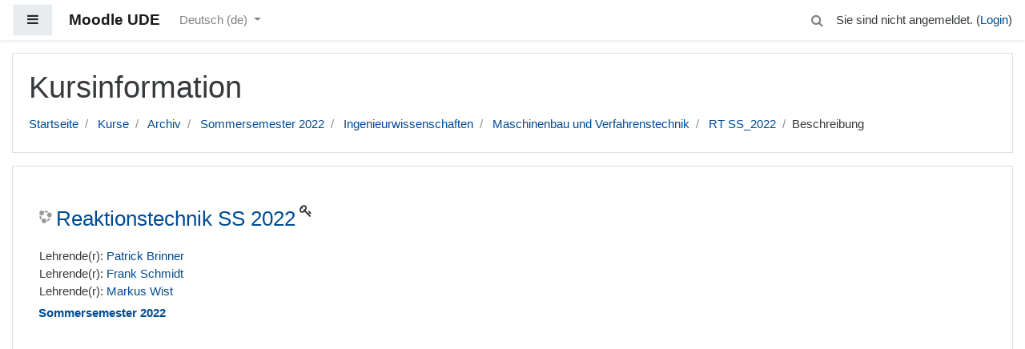

--- FILE ---
content_type: text/html; charset=utf-8
request_url: https://moodle.uni-due.de/course/info.php?id=34428
body_size: 9591
content:
<!DOCTYPE html>

<html  dir="ltr" lang="de" xml:lang="de">
<head>
    <title>Beschreibung von Reaktionstechnik SS 2022</title>
    <link rel="shortcut icon" href="https://moodle.uni-due.de/theme/image.php/boost/theme/1767603199/favicon" />
    <meta http-equiv="Content-Type" content="text/html; charset=utf-8" />
<meta name="keywords" content="moodle, Beschreibung von Reaktionstechnik SS 2022" />
<link rel="stylesheet" type="text/css" href="https://moodle.uni-due.de/theme/yui_combo.php?rollup/3.17.2/yui-moodlesimple-min.css" /><script id="firstthemesheet" type="text/css">/** Required in order to fix style inclusion problems in IE with YUI **/</script><link rel="stylesheet" type="text/css" href="https://moodle.uni-due.de/theme/styles.php/boost/1767603199_1/all" />
<script type="text/javascript">
//<![CDATA[
var M = {}; M.yui = {};
M.pageloadstarttime = new Date();
M.cfg = {"wwwroot":"https:\/\/moodle.uni-due.de","sesskey":"CjEtVNB0Ep","themerev":"1767603199","slasharguments":1,"theme":"boost","iconsystemmodule":"core\/icon_system_fontawesome","jsrev":"1767603199","admin":"admin","svgicons":true,"usertimezone":"Europa\/Berlin","contextid":2845285};var yui1ConfigFn = function(me) {if(/-skin|reset|fonts|grids|base/.test(me.name)){me.type='css';me.path=me.path.replace(/\.js/,'.css');me.path=me.path.replace(/\/yui2-skin/,'/assets/skins/sam/yui2-skin')}};
var yui2ConfigFn = function(me) {var parts=me.name.replace(/^moodle-/,'').split('-'),component=parts.shift(),module=parts[0],min='-min';if(/-(skin|core)$/.test(me.name)){parts.pop();me.type='css';min=''}
if(module){var filename=parts.join('-');me.path=component+'/'+module+'/'+filename+min+'.'+me.type}else{me.path=component+'/'+component+'.'+me.type}};
YUI_config = {"debug":false,"base":"https:\/\/moodle.uni-due.de\/lib\/yuilib\/3.17.2\/","comboBase":"https:\/\/moodle.uni-due.de\/theme\/yui_combo.php?","combine":true,"filter":null,"insertBefore":"firstthemesheet","groups":{"yui2":{"base":"https:\/\/moodle.uni-due.de\/lib\/yuilib\/2in3\/2.9.0\/build\/","comboBase":"https:\/\/moodle.uni-due.de\/theme\/yui_combo.php?","combine":true,"ext":false,"root":"2in3\/2.9.0\/build\/","patterns":{"yui2-":{"group":"yui2","configFn":yui1ConfigFn}}},"moodle":{"name":"moodle","base":"https:\/\/moodle.uni-due.de\/theme\/yui_combo.php?m\/1767603199\/","combine":true,"comboBase":"https:\/\/moodle.uni-due.de\/theme\/yui_combo.php?","ext":false,"root":"m\/1767603199\/","patterns":{"moodle-":{"group":"moodle","configFn":yui2ConfigFn}},"filter":null,"modules":{"moodle-core-lockscroll":{"requires":["plugin","base-build"]},"moodle-core-actionmenu":{"requires":["base","event","node-event-simulate"]},"moodle-core-dragdrop":{"requires":["base","node","io","dom","dd","event-key","event-focus","moodle-core-notification"]},"moodle-core-formchangechecker":{"requires":["base","event-focus","moodle-core-event"]},"moodle-core-blocks":{"requires":["base","node","io","dom","dd","dd-scroll","moodle-core-dragdrop","moodle-core-notification"]},"moodle-core-event":{"requires":["event-custom"]},"moodle-core-checknet":{"requires":["base-base","moodle-core-notification-alert","io-base"]},"moodle-core-notification":{"requires":["moodle-core-notification-dialogue","moodle-core-notification-alert","moodle-core-notification-confirm","moodle-core-notification-exception","moodle-core-notification-ajaxexception"]},"moodle-core-notification-dialogue":{"requires":["base","node","panel","escape","event-key","dd-plugin","moodle-core-widget-focusafterclose","moodle-core-lockscroll"]},"moodle-core-notification-alert":{"requires":["moodle-core-notification-dialogue"]},"moodle-core-notification-confirm":{"requires":["moodle-core-notification-dialogue"]},"moodle-core-notification-exception":{"requires":["moodle-core-notification-dialogue"]},"moodle-core-notification-ajaxexception":{"requires":["moodle-core-notification-dialogue"]},"moodle-core-tooltip":{"requires":["base","node","io-base","moodle-core-notification-dialogue","json-parse","widget-position","widget-position-align","event-outside","cache-base"]},"moodle-core-handlebars":{"condition":{"trigger":"handlebars","when":"after"}},"moodle-core-chooserdialogue":{"requires":["base","panel","moodle-core-notification"]},"moodle-core-popuphelp":{"requires":["moodle-core-tooltip"]},"moodle-core-maintenancemodetimer":{"requires":["base","node"]},"moodle-core-languninstallconfirm":{"requires":["base","node","moodle-core-notification-confirm","moodle-core-notification-alert"]},"moodle-core-dock":{"requires":["base","node","event-custom","event-mouseenter","event-resize","escape","moodle-core-dock-loader","moodle-core-event"]},"moodle-core-dock-loader":{"requires":["escape"]},"moodle-core_availability-form":{"requires":["base","node","event","event-delegate","panel","moodle-core-notification-dialogue","json"]},"moodle-backup-backupselectall":{"requires":["node","event","node-event-simulate","anim"]},"moodle-backup-confirmcancel":{"requires":["node","node-event-simulate","moodle-core-notification-confirm"]},"moodle-course-modchooser":{"requires":["moodle-core-chooserdialogue","moodle-course-coursebase"]},"moodle-course-dragdrop":{"requires":["base","node","io","dom","dd","dd-scroll","moodle-core-dragdrop","moodle-core-notification","moodle-course-coursebase","moodle-course-util"]},"moodle-course-util":{"requires":["node"],"use":["moodle-course-util-base"],"submodules":{"moodle-course-util-base":{},"moodle-course-util-section":{"requires":["node","moodle-course-util-base"]},"moodle-course-util-cm":{"requires":["node","moodle-course-util-base"]}}},"moodle-course-formatchooser":{"requires":["base","node","node-event-simulate"]},"moodle-course-management":{"requires":["base","node","io-base","moodle-core-notification-exception","json-parse","dd-constrain","dd-proxy","dd-drop","dd-delegate","node-event-delegate"]},"moodle-course-categoryexpander":{"requires":["node","event-key"]},"moodle-form-passwordunmask":{"requires":[]},"moodle-form-dateselector":{"requires":["base","node","overlay","calendar"]},"moodle-form-shortforms":{"requires":["node","base","selector-css3","moodle-core-event"]},"moodle-form-showadvanced":{"requires":["node","base","selector-css3"]},"moodle-question-preview":{"requires":["base","dom","event-delegate","event-key","core_question_engine"]},"moodle-question-qbankmanager":{"requires":["node","selector-css3"]},"moodle-question-searchform":{"requires":["base","node"]},"moodle-question-chooser":{"requires":["moodle-core-chooserdialogue"]},"moodle-availability_completion-form":{"requires":["base","node","event","moodle-core_availability-form"]},"moodle-availability_date-form":{"requires":["base","node","event","io","moodle-core_availability-form"]},"moodle-availability_grade-form":{"requires":["base","node","event","moodle-core_availability-form"]},"moodle-availability_group-form":{"requires":["base","node","event","moodle-core_availability-form"]},"moodle-availability_grouping-form":{"requires":["base","node","event","moodle-core_availability-form"]},"moodle-availability_profile-form":{"requires":["base","node","event","moodle-core_availability-form"]},"moodle-availability_stash-form":{"requires":["base","node","event","handlebars","moodle-core_availability-form"]},"moodle-availability_xp-form":{"requires":["base","node","event","handlebars","moodle-core_availability-form"]},"moodle-qtype_ddimageortext-form":{"requires":["moodle-qtype_ddimageortext-dd","form_filepicker"]},"moodle-qtype_ddimageortext-dd":{"requires":["node","dd","dd-drop","dd-constrain"]},"moodle-qtype_ddmarker-form":{"requires":["moodle-qtype_ddmarker-dd","form_filepicker","graphics","escape"]},"moodle-qtype_ddmarker-dd":{"requires":["node","event-resize","dd","dd-drop","dd-constrain","graphics"]},"moodle-qtype_ddwtos-dd":{"requires":["node","dd","dd-drop","dd-constrain"]},"moodle-mod_assign-history":{"requires":["node","transition"]},"moodle-mod_bigbluebuttonbn-recordings":{"requires":["base","node","datasource-get","datasource-jsonschema","datasource-polling","moodle-core-notification"]},"moodle-mod_bigbluebuttonbn-modform":{"requires":["base","node"]},"moodle-mod_bigbluebuttonbn-imports":{"requires":["base","node"]},"moodle-mod_bigbluebuttonbn-rooms":{"requires":["base","node","datasource-get","datasource-jsonschema","datasource-polling","moodle-core-notification"]},"moodle-mod_bigbluebuttonbn-broker":{"requires":["base","node","datasource-get","datasource-jsonschema","datasource-polling","moodle-core-notification"]},"moodle-mod_forum-subscriptiontoggle":{"requires":["base-base","io-base"]},"moodle-mod_quiz-dragdrop":{"requires":["base","node","io","dom","dd","dd-scroll","moodle-core-dragdrop","moodle-core-notification","moodle-mod_quiz-quizbase","moodle-mod_quiz-util-base","moodle-mod_quiz-util-page","moodle-mod_quiz-util-slot","moodle-course-util"]},"moodle-mod_quiz-util":{"requires":["node","moodle-core-actionmenu"],"use":["moodle-mod_quiz-util-base"],"submodules":{"moodle-mod_quiz-util-base":{},"moodle-mod_quiz-util-slot":{"requires":["node","moodle-mod_quiz-util-base"]},"moodle-mod_quiz-util-page":{"requires":["node","moodle-mod_quiz-util-base"]}}},"moodle-mod_quiz-modform":{"requires":["base","node","event"]},"moodle-mod_quiz-quizbase":{"requires":["base","node"]},"moodle-mod_quiz-questionchooser":{"requires":["moodle-core-chooserdialogue","moodle-mod_quiz-util","querystring-parse"]},"moodle-mod_quiz-autosave":{"requires":["base","node","event","event-valuechange","node-event-delegate","io-form"]},"moodle-mod_quiz-repaginate":{"requires":["base","event","node","io","moodle-core-notification-dialogue"]},"moodle-mod_quiz-toolboxes":{"requires":["base","node","event","event-key","io","moodle-mod_quiz-quizbase","moodle-mod_quiz-util-slot","moodle-core-notification-ajaxexception"]},"moodle-mod_scheduler-studentlist":{"requires":["base","node","event","io"]},"moodle-mod_scheduler-delselected":{"requires":["base","node","event"]},"moodle-mod_scheduler-saveseen":{"requires":["base","node","event"]},"moodle-message_airnotifier-toolboxes":{"requires":["base","node","io"]},"moodle-block_xp-filters":{"requires":["base","node","moodle-core-dragdrop","moodle-core-notification-confirm","moodle-block_xp-rulepicker"]},"moodle-block_xp-notification":{"requires":["base","node","handlebars","button-plugin","moodle-core-notification-dialogue"]},"moodle-block_xp-rulepicker":{"requires":["base","node","handlebars","moodle-core-notification-dialogue"]},"moodle-filter_glossary-autolinker":{"requires":["base","node","io-base","json-parse","event-delegate","overlay","moodle-core-event","moodle-core-notification-alert","moodle-core-notification-exception","moodle-core-notification-ajaxexception"]},"moodle-filter_mathjaxloader-loader":{"requires":["moodle-core-event"]},"moodle-editor_atto-rangy":{"requires":[]},"moodle-editor_atto-editor":{"requires":["node","transition","io","overlay","escape","event","event-simulate","event-custom","node-event-html5","node-event-simulate","yui-throttle","moodle-core-notification-dialogue","moodle-core-notification-confirm","moodle-editor_atto-rangy","handlebars","timers","querystring-stringify"]},"moodle-editor_atto-plugin":{"requires":["node","base","escape","event","event-outside","handlebars","event-custom","timers","moodle-editor_atto-menu"]},"moodle-editor_atto-menu":{"requires":["moodle-core-notification-dialogue","node","event","event-custom"]},"moodle-format_grid-gridkeys":{"requires":["event-nav-keys"]},"moodle-report_eventlist-eventfilter":{"requires":["base","event","node","node-event-delegate","datatable","autocomplete","autocomplete-filters"]},"moodle-report_loglive-fetchlogs":{"requires":["base","event","node","io","node-event-delegate"]},"moodle-gradereport_grader-gradereporttable":{"requires":["base","node","event","handlebars","overlay","event-hover"]},"moodle-gradereport_history-userselector":{"requires":["escape","event-delegate","event-key","handlebars","io-base","json-parse","moodle-core-notification-dialogue"]},"moodle-tool_capability-search":{"requires":["base","node"]},"moodle-tool_lp-dragdrop-reorder":{"requires":["moodle-core-dragdrop"]},"moodle-tool_monitor-dropdown":{"requires":["base","event","node"]},"moodle-assignfeedback_editpdf-editor":{"requires":["base","event","node","io","graphics","json","event-move","event-resize","transition","querystring-stringify-simple","moodle-core-notification-dialog","moodle-core-notification-alert","moodle-core-notification-warning","moodle-core-notification-exception","moodle-core-notification-ajaxexception"]},"moodle-atto_accessibilitychecker-button":{"requires":["color-base","moodle-editor_atto-plugin"]},"moodle-atto_accessibilityhelper-button":{"requires":["moodle-editor_atto-plugin"]},"moodle-atto_align-button":{"requires":["moodle-editor_atto-plugin"]},"moodle-atto_bold-button":{"requires":["moodle-editor_atto-plugin"]},"moodle-atto_charmap-button":{"requires":["moodle-editor_atto-plugin"]},"moodle-atto_chemistry-button":{"requires":["moodle-editor_atto-plugin","moodle-core-event","io","event-valuechange","tabview","array-extras"]},"moodle-atto_clear-button":{"requires":["moodle-editor_atto-plugin"]},"moodle-atto_collapse-button":{"requires":["moodle-editor_atto-plugin"]},"moodle-atto_emoticon-button":{"requires":["moodle-editor_atto-plugin"]},"moodle-atto_equation-button":{"requires":["moodle-editor_atto-plugin","moodle-core-event","io","event-valuechange","tabview","array-extras"]},"moodle-atto_fontfamily-button":{"requires":["moodle-editor_atto-plugin"]},"moodle-atto_hr-button":{"requires":["moodle-editor_atto-plugin"]},"moodle-atto_html-button":{"requires":["moodle-editor_atto-plugin","event-valuechange"]},"moodle-atto_image-button":{"requires":["moodle-editor_atto-plugin"]},"moodle-atto_indent-button":{"requires":["moodle-editor_atto-plugin"]},"moodle-atto_italic-button":{"requires":["moodle-editor_atto-plugin"]},"moodle-atto_link-button":{"requires":["moodle-editor_atto-plugin"]},"moodle-atto_managefiles-button":{"requires":["moodle-editor_atto-plugin"]},"moodle-atto_managefiles-usedfiles":{"requires":["node","escape"]},"moodle-atto_media-button":{"requires":["moodle-editor_atto-plugin","moodle-form-shortforms"]},"moodle-atto_noautolink-button":{"requires":["moodle-editor_atto-plugin"]},"moodle-atto_orderedlist-button":{"requires":["moodle-editor_atto-plugin"]},"moodle-atto_recordrtc-button":{"requires":["moodle-editor_atto-plugin","moodle-atto_recordrtc-recording"]},"moodle-atto_recordrtc-recording":{"requires":["moodle-atto_recordrtc-button"]},"moodle-atto_rtl-button":{"requires":["moodle-editor_atto-plugin"]},"moodle-atto_strike-button":{"requires":["moodle-editor_atto-plugin"]},"moodle-atto_subscript-button":{"requires":["moodle-editor_atto-plugin"]},"moodle-atto_superscript-button":{"requires":["moodle-editor_atto-plugin"]},"moodle-atto_table-button":{"requires":["moodle-editor_atto-plugin","moodle-editor_atto-menu","event","event-valuechange"]},"moodle-atto_title-button":{"requires":["moodle-editor_atto-plugin"]},"moodle-atto_underline-button":{"requires":["moodle-editor_atto-plugin"]},"moodle-atto_undo-button":{"requires":["moodle-editor_atto-plugin"]},"moodle-atto_unorderedlist-button":{"requires":["moodle-editor_atto-plugin"]}}},"gallery":{"name":"gallery","base":"https:\/\/moodle.uni-due.de\/lib\/yuilib\/gallery\/","combine":true,"comboBase":"https:\/\/moodle.uni-due.de\/theme\/yui_combo.php?","ext":false,"root":"gallery\/1767603199\/","patterns":{"gallery-":{"group":"gallery"}}}},"modules":{"core_filepicker":{"name":"core_filepicker","fullpath":"https:\/\/moodle.uni-due.de\/lib\/javascript.php\/1767603199\/repository\/filepicker.js","requires":["base","node","node-event-simulate","json","async-queue","io-base","io-upload-iframe","io-form","yui2-treeview","panel","cookie","datatable","datatable-sort","resize-plugin","dd-plugin","escape","moodle-core_filepicker","moodle-core-notification-dialogue"]},"core_comment":{"name":"core_comment","fullpath":"https:\/\/moodle.uni-due.de\/lib\/javascript.php\/1767603199\/comment\/comment.js","requires":["base","io-base","node","json","yui2-animation","overlay","escape"]},"mathjax":{"name":"mathjax","fullpath":"https:\/\/moodle.uni-due.de\/MathJax\/MathJax.js?delayStartupUntil=configured"}}};
M.yui.loader = {modules: {}};

//]]>
</script>

<style>
/* fixeds https://bugs.chromium.org/p/chromium/issues/detail?id=1242229 */
fieldset:target::before {
        content: unset;
}
.site-name {
  font-weight: bold;
}
</style>

<meta name="robots" content="noindex">
    <meta name="viewport" content="width=device-width, initial-scale=1.0">
</head>
<body  id="page-course-info" class="format-topics  path-course safari dir-ltr lang-de yui-skin-sam yui3-skin-sam moodle-uni-due-de pagelayout-incourse course-34428 context-2845285 category-3147 notloggedin ">

<div id="page-wrapper">

    <div>
    <a class="sr-only sr-only-focusable" href="#maincontent">Zum Hauptinhalt</a>
</div><script type="text/javascript" src="https://moodle.uni-due.de/theme/yui_combo.php?rollup/3.17.2/yui-moodlesimple-min.js"></script><script type="text/javascript" src="https://moodle.uni-due.de/lib/javascript.php/1767603199/lib/javascript-static.js"></script>
<script type="text/javascript">
//<![CDATA[
document.body.className += ' jsenabled';
//]]>
</script>



    <nav class="fixed-top navbar navbar-light bg-white navbar-expand moodle-has-zindex" aria-label="Site-Navigation">
    
            <div data-region="drawer-toggle" class="d-inline-block mr-3">
                <button aria-expanded="false" aria-controls="nav-drawer" type="button" class="btn nav-link float-sm-left mr-1 btn-light bg-gray" data-action="toggle-drawer" data-side="left" data-preference="drawer-open-nav"><i class="icon fa fa-bars fa-fw " aria-hidden="true"  ></i><span class="sr-only">Website-Übersicht</span></button>
            </div>
    
            <a href="https://moodle.uni-due.de" class="navbar-brand 
                    d-none d-sm-inline
                    ">
                <span class="site-name d-none d-md-inline">Moodle UDE</span>
            </a>
    
            <ul class="navbar-nav d-none d-md-flex">
                <!-- custom_menu -->
                <li class="dropdown nav-item">
    <a class="dropdown-toggle nav-link" id="drop-down-697169f103ada697169f10297c4" data-toggle="dropdown" aria-haspopup="true" aria-expanded="false" href="#" aria-controls="drop-down-menu-697169f103ada697169f10297c4">
        Deutsch ‎(de)‎
    </a>
    <div class="dropdown-menu" role="menu" id="drop-down-menu-697169f103ada697169f10297c4" aria-labelledby="drop-down-697169f103ada697169f10297c4">
                <a class="dropdown-item" role="menuitem" href="https://moodle.uni-due.de/course/info.php?id=34428&amp;lang=da" title="Dansk ‎(da)‎">Dansk ‎(da)‎</a>
                <a class="dropdown-item" role="menuitem" href="https://moodle.uni-due.de/course/info.php?id=34428&amp;lang=de" title="Deutsch ‎(de)‎">Deutsch ‎(de)‎</a>
                <a class="dropdown-item" role="menuitem" href="https://moodle.uni-due.de/course/info.php?id=34428&amp;lang=en" title="English ‎(en)‎">English ‎(en)‎</a>
                <a class="dropdown-item" role="menuitem" href="https://moodle.uni-due.de/course/info.php?id=34428&amp;lang=es_es" title="Español - España ‎(es_es)‎">Español - España ‎(es_es)‎</a>
                <a class="dropdown-item" role="menuitem" href="https://moodle.uni-due.de/course/info.php?id=34428&amp;lang=es" title="Español - Internacional ‎(es)‎">Español - Internacional ‎(es)‎</a>
                <a class="dropdown-item" role="menuitem" href="https://moodle.uni-due.de/course/info.php?id=34428&amp;lang=fr" title="Français ‎(fr)‎">Français ‎(fr)‎</a>
                <a class="dropdown-item" role="menuitem" href="https://moodle.uni-due.de/course/info.php?id=34428&amp;lang=pl" title="Polski ‎(pl)‎">Polski ‎(pl)‎</a>
                <a class="dropdown-item" role="menuitem" href="https://moodle.uni-due.de/course/info.php?id=34428&amp;lang=tr" title="Türkçe ‎(tr)‎">Türkçe ‎(tr)‎</a>
                <a class="dropdown-item" role="menuitem" href="https://moodle.uni-due.de/course/info.php?id=34428&amp;lang=ru" title="Русский ‎(ru)‎">Русский ‎(ru)‎</a>
                <a class="dropdown-item" role="menuitem" href="https://moodle.uni-due.de/course/info.php?id=34428&amp;lang=uk" title="Українська ‎(uk)‎">Українська ‎(uk)‎</a>
    </div>
</li>
                <!-- page_heading_menu -->
                
            </ul>
            <ul class="nav navbar-nav ml-auto">
                <div class="d-none d-lg-block">
                <div class="search-input-wrapper nav-link" id="697169f103b6c"><div role="button" tabindex="0"><i class="icon fa fa-search fa-fw "  title="Suchen" aria-label="Suchen"></i></div><form class="search-input-form" action="https://moodle.uni-due.de/search/index.php"><label for="id_q_697169f103b6c" class="accesshide">Suchanfrage eintragen</label><input type="text" name="q" placeholder="Suchen" size="13" tabindex="-1" id="id_q_697169f103b6c" class="form-control"></input><input type="hidden" name="context" value="2845285" /></form></div>
            </div>
                <!-- navbar_plugin_output -->
                <li class="nav-item">
                
                </li>
                <!-- user_menu -->
                <li class="nav-item d-flex align-items-center">
                    <div class="usermenu"><span class="login">Sie sind nicht angemeldet. (<a href="https://moodle.uni-due.de/login/index.php">Login</a>)</span></div>
                </li>
            </ul>
            <!-- search_box -->
    </nav>
    

    <div id="page" class="container-fluid">
        <header id="page-header" class="row">
    <div class="col-12 pt-3 pb-3">
        <div class="card">
            <div class="card-body">
                <div class="d-flex">
                    <div class="mr-auto">
                    <div class="page-context-header"><div class="page-header-headings"><h1>Kursinformation</h1></div></div>
                    </div>

                </div>
                <div class="d-flex flex-wrap">
                    <div id="page-navbar">
                        <nav role="navigation" aria-label="Navigationsleiste">
    <ol class="breadcrumb">
                <li class="breadcrumb-item">
                    <a href="https://moodle.uni-due.de/"  >Startseite</a>
                </li>
                <li class="breadcrumb-item">
                    <a href="https://moodle.uni-due.de/course/index.php"  >Kurse</a>
                </li>
                <li class="breadcrumb-item">
                    <a href="https://moodle.uni-due.de/course/index.php?categoryid=462"  >Archiv</a>
                </li>
                <li class="breadcrumb-item">
                    <a href="https://moodle.uni-due.de/course/index.php?categoryid=3012"  >Sommersemester 2022</a>
                </li>
                <li class="breadcrumb-item">
                    <a href="https://moodle.uni-due.de/course/index.php?categoryid=3126"  >Ingenieurwissenschaften</a>
                </li>
                <li class="breadcrumb-item">
                    <a href="https://moodle.uni-due.de/course/index.php?categoryid=3147"  >Maschinenbau und Verfahrenstechnik</a>
                </li>
                <li class="breadcrumb-item">
                    <a href="https://moodle.uni-due.de/course/view.php?id=34428"  title="Reaktionstechnik SS 2022">RT SS_2022 </a>
                </li>
                <li class="breadcrumb-item">Beschreibung</li>
    </ol>
</nav>
                    </div>
                    <div class="ml-auto d-flex">
                        
                    </div>
                    <div id="course-header">
                        
                    </div>
                </div>
            </div>
        </div>
    </div>
</header>

        <div id="page-content" class="row">
            <div id="region-main-box" class="col-12">
                <section id="region-main" >
                    <div class="card">
                        <div class="card-body">
                            <span class="notifications" id="user-notifications"></span>
                            <div role="main"><span id="maincontent"></span><div class="box generalbox info py-3"><div class="coursebox clearfix" data-courseid="34428" data-type="1"><div class="info"><h3 class="coursename"><a class="" href="https://moodle.uni-due.de/course/view.php?id=34428">Reaktionstechnik SS 2022</a></h3><div class="moreinfo"></div><div class="enrolmenticons"><i class="icon fa fa-key fa-fw "  title="Selbsteinschreibung" aria-label="Selbsteinschreibung"></i></div></div><div class="content"><ul class="teachers"><li>Lehrende(r): <a href="https://moodle.uni-due.de/user/view.php?id=56609&amp;course=1">Patrick Brinner</a></li><li>Lehrende(r): <a href="https://moodle.uni-due.de/user/view.php?id=70003&amp;course=1">Frank Schmidt</a></li><li>Lehrende(r): <a href="https://moodle.uni-due.de/user/view.php?id=134792&amp;course=1">Markus Wist</a></li></ul></div><div style="font-weight:bold;clear:both;" title="Kursbereich">&nbsp;<a href="https://moodle.uni-due.de/course/index.php?categoryid=3012">Sommersemester 2022</a></div></div></div><br /></div>
                            
                            
                        </div>
                    </div>
                </section>
            </div>
        </div>
    </div>
    <div id="nav-drawer" data-region="drawer" class="d-print-none moodle-has-zindex closed" aria-hidden="true" tabindex="-1">
        <nav class="list-group">
            <a class="list-group-item list-group-item-action " href="https://moodle.uni-due.de/course/view.php?id=34428" data-key="coursehome" data-isexpandable="0" data-indent="0" data-showdivider="0" data-type="60" data-nodetype="0" data-collapse="0" data-forceopen="0" data-isactive="0" data-hidden="0" data-preceedwithhr="0" >
                <div class="m-l-0">
                    <div class="media">
                        <span class="media-left">
                            <i class="icon fa fa-graduation-cap fa-fw " aria-hidden="true"  ></i>
                        </span>
                        <span class="media-body ">RT SS_2022 </span>
                    </div>
                </div>
            </a>
        </nav>
        <nav class="list-group m-t-1">
            <a class="list-group-item list-group-item-action " href="https://moodle.uni-due.de/" data-key="home" data-isexpandable="0" data-indent="0" data-showdivider="1" data-type="1" data-nodetype="1" data-collapse="0" data-forceopen="1" data-isactive="0" data-hidden="0" data-preceedwithhr="0" >
                <div class="m-l-0">
                    <div class="media">
                        <span class="media-left">
                            <i class="icon fa fa-home fa-fw " aria-hidden="true"  ></i>
                        </span>
                        <span class="media-body ">Startseite</span>
                    </div>
                </div>
            </a>
        </nav>
    </div>
</div>

<footer id="page-footer" class="py-3 bg-dark text-light">
    <div class="container">
        <div id="course-footer"></div>


        <div class="logininfo">Sie sind nicht angemeldet. (<a href="https://moodle.uni-due.de/login/index.php">Login</a>)</div>
        <div class="tool_usertours-resettourcontainer"></div>
        <div class="homelink"><a href="https://moodle.uni-due.de/course/view.php?id=34428">RT SS_2022 </a></div>
        <nav class="nav navbar-nav d-md-none">
                <ul class="list-unstyled pt-3">
                                    <li><a href="#" title="Sprache">Deutsch ‎(de)‎</a></li>
                                <li>
                                    <ul class="list-unstyled ml-3">
                                                        <li><a href="https://moodle.uni-due.de/course/info.php?id=34428&amp;lang=da" title="Dansk ‎(da)‎">Dansk ‎(da)‎</a></li>
                                                        <li><a href="https://moodle.uni-due.de/course/info.php?id=34428&amp;lang=de" title="Deutsch ‎(de)‎">Deutsch ‎(de)‎</a></li>
                                                        <li><a href="https://moodle.uni-due.de/course/info.php?id=34428&amp;lang=en" title="English ‎(en)‎">English ‎(en)‎</a></li>
                                                        <li><a href="https://moodle.uni-due.de/course/info.php?id=34428&amp;lang=es_es" title="Español - España ‎(es_es)‎">Español - España ‎(es_es)‎</a></li>
                                                        <li><a href="https://moodle.uni-due.de/course/info.php?id=34428&amp;lang=es" title="Español - Internacional ‎(es)‎">Español - Internacional ‎(es)‎</a></li>
                                                        <li><a href="https://moodle.uni-due.de/course/info.php?id=34428&amp;lang=fr" title="Français ‎(fr)‎">Français ‎(fr)‎</a></li>
                                                        <li><a href="https://moodle.uni-due.de/course/info.php?id=34428&amp;lang=pl" title="Polski ‎(pl)‎">Polski ‎(pl)‎</a></li>
                                                        <li><a href="https://moodle.uni-due.de/course/info.php?id=34428&amp;lang=tr" title="Türkçe ‎(tr)‎">Türkçe ‎(tr)‎</a></li>
                                                        <li><a href="https://moodle.uni-due.de/course/info.php?id=34428&amp;lang=ru" title="Русский ‎(ru)‎">Русский ‎(ru)‎</a></li>
                                                        <li><a href="https://moodle.uni-due.de/course/info.php?id=34428&amp;lang=uk" title="Українська ‎(uk)‎">Українська ‎(uk)‎</a></li>
                                    </ul>
                                </li>
                </ul>
        </nav>
        
        
<div style="width:100%; margin:10px;">
    <div style="width:70%; height:100%; float:left;">
    	<br>Moodle an der UDE ist ein Service des <a href="https://www.uni-due.de/zim">ZIM</a><br><a href="https://moodle.uni-due.de/datenschutz.html">Datenschutzerklärung</a> | <a href="https://moodle.uni-due.de/impressum.html">Impressum</a> | <a href="https://moodle.uni-due.de/contact.html">Kontakt</a>
    </div>
    <div style="width:30%; height:100%; float:right;">
    	<img src="https://moodle.uni-due.de/powered_by_zim.png" alt="Powered by ZIM Logo">
    </div>
</div><script type="text/javascript">
//<![CDATA[
var require = {
    baseUrl : 'https://moodle.uni-due.de/lib/requirejs.php/1767603199/',
    // We only support AMD modules with an explicit define() statement.
    enforceDefine: true,
    skipDataMain: true,
    waitSeconds : 0,

    paths: {
        jquery: 'https://moodle.uni-due.de/lib/javascript.php/1767603199/lib/jquery/jquery-3.2.1.min',
        jqueryui: 'https://moodle.uni-due.de/lib/javascript.php/1767603199/lib/jquery/ui-1.12.1/jquery-ui.min',
        jqueryprivate: 'https://moodle.uni-due.de/lib/javascript.php/1767603199/lib/requirejs/jquery-private'
    },

    // Custom jquery config map.
    map: {
      // '*' means all modules will get 'jqueryprivate'
      // for their 'jquery' dependency.
      '*': { jquery: 'jqueryprivate' },
      // Stub module for 'process'. This is a workaround for a bug in MathJax (see MDL-60458).
      '*': { process: 'core/first' },

      // 'jquery-private' wants the real jQuery module
      // though. If this line was not here, there would
      // be an unresolvable cyclic dependency.
      jqueryprivate: { jquery: 'jquery' }
    }
};

//]]>
</script>
<script type="text/javascript" src="https://moodle.uni-due.de/lib/javascript.php/1767603199/lib/requirejs/require.min.js"></script>
<script type="text/javascript">
//<![CDATA[
require(['core/first'], function() {
;
require(["media_videojs/loader"], function(loader) {
    loader.setUp(function(videojs) {
        videojs.options.flash.swf = "https://moodle.uni-due.de/media/player/videojs/videojs/video-js.swf";
videojs.addLanguage("de",{
 "Play": "Wiedergabe",
 "Pause": "Pause",
 "Replay": "Erneut abspielen",
 "Current Time": "Aktueller Zeitpunkt",
 "Duration Time": "Dauer",
 "Remaining Time": "Verbleibende Zeit",
 "Stream Type": "Streamtyp",
 "LIVE": "LIVE",
 "Loaded": "Geladen",
 "Progress": "Status",
 "Fullscreen": "Vollbild",
 "Non-Fullscreen": "Kein Vollbild",
 "Mute": "Ton aus",
 "Unmute": "Ton ein",
 "Playback Rate": "Wiedergabegeschwindigkeit",
 "Subtitles": "Untertitel",
 "subtitles off": "Untertitel aus",
 "Captions": "Untertitel",
 "captions off": "Untertitel aus",
 "Chapters": "Kapitel",
 "You aborted the media playback": "Sie haben die Videowiedergabe abgebrochen.",
 "A network error caused the media download to fail part-way.": "Der Videodownload ist aufgrund eines Netzwerkfehlers fehlgeschlagen.",
 "The media could not be loaded, either because the server or network failed or because the format is not supported.": "Das Video konnte nicht geladen werden, da entweder ein Server- oder Netzwerkfehler auftrat oder das Format nicht unterstützt wird.",
 "The media playback was aborted due to a corruption problem or because the media used features your browser did not support.": "Die Videowiedergabe wurde entweder wegen eines Problems mit einem beschädigten Video oder wegen verwendeten Funktionen, die vom Browser nicht unterstützt werden, abgebrochen.",
 "No compatible source was found for this media.": "Für dieses Video wurde keine kompatible Quelle gefunden.",
 "Play Video": "Video abspielen",
 "Close": "Schließen",
 "Modal Window": "Modales Fenster",
 "This is a modal window": "Dies ist ein modales Fenster",
 "This modal can be closed by pressing the Escape key or activating the close button.": "Durch Drücken der Esc-Taste bzw. Betätigung der Schaltfläche \"Schließen\" wird dieses modale Fenster geschlossen.",
 ", opens captions settings dialog": ", öffnet Einstellungen für Untertitel",
 ", opens subtitles settings dialog": ", öffnet Einstellungen für Untertitel",
 ", selected": ", ausgewählt",
 "captions settings": "Untertiteleinstellungen",
 "subtitles settings": "Untertiteleinstellungen",
 "descriptions settings": "Einstellungen für Beschreibungen",
 "Close Modal Dialog": "Modales Fenster schließen",
 "Descriptions": "Beschreibungen",
 "descriptions off": "Beschreibungen aus",
 "The media is encrypted and we do not have the keys to decrypt it.": "Die Entschlüsselungsschlüssel für den verschlüsselten Medieninhalt sind nicht verfügbar.",
 ", opens descriptions settings dialog": ", öffnet Einstellungen für Beschreibungen",
 "Audio Track": "Tonspur",
 "Text": "Schrift",
 "White": "Weiß",
 "Black": "Schwarz",
 "Red": "Rot",
 "Green": "Grün",
 "Blue": "Blau",
 "Yellow": "Gelb",
 "Magenta": "Magenta",
 "Cyan": "Türkis",
 "Background": "Hintergrund",
 "Window": "Fenster",
 "Transparent": "Durchsichtig",
 "Semi-Transparent": "Halbdurchsichtig",
 "Opaque": "Undurchsictig",
 "Font Size": "Schriftgröße",
 "Text Edge Style": "Textkantenstil",
 "None": "Kein",
 "Raised": "Erhoben",
 "Depressed": "Gedrückt",
 "Uniform": "Uniform",
 "Dropshadow": "Schlagschatten",
 "Font Family": "Schristfamilie",
 "Proportional Sans-Serif": "Proportionale Sans-Serif",
 "Monospace Sans-Serif": "Monospace Sans-Serif",
 "Proportional Serif": "Proportionale Serif",
 "Monospace Serif": "Monospace Serif",
 "Casual": "Zwanglos",
 "Script": "Schreibeschrift",
 "Small Caps": "Small-Caps",
 "Reset": "Zurücksetzen",
 "restore all settings to the default values": "Alle Einstellungen auf die Standardwerte zurücksetzen",
 "Done": "Fertig",
 "Caption Settings Dialog": "Einstellungsdialog für Untertitel",
 "Beginning of dialog window. Escape will cancel and close the window.": "Anfang des Dialogfensters. Esc bricht ab und schließt das Fenster.",
 "End of dialog window.": "Ende des Dialogfensters.",
 "Audio Player": "Audio-Player",
 "Video Player": "Video-Player",
 "Progress Bar": "Forschrittsbalken",
 "progress bar timing: currentTime={1} duration={2}": "{1} von {2}",
 "Volume Level": "Lautstärkestufe"
});

    });
});;

require(['jquery'], function($) {
    $('#single_select697169f10297c3').change(function() {
        var ignore = $(this).find(':selected').attr('data-ignore');
        if (typeof ignore === typeof undefined) {
            $('#single_select_f697169f10297c2').submit();
        }
    });
});
;
require(["core/search-input"], function(amd) { amd.init("697169f103b6c"); });;

require(['jquery'], function($) {
    $('#single_select697169f10297c6').change(function() {
        var ignore = $(this).find(':selected').attr('data-ignore');
        if (typeof ignore === typeof undefined) {
            $('#single_select_f697169f10297c5').submit();
        }
    });
});
;

require(['theme_boost/loader']);
require(['theme_boost/drawer'], function(mod) {
    mod.init();
});
;
require(["core/notification"], function(amd) { amd.init(2845285, []); });;
require(["core/log"], function(amd) { amd.setConfig({"level":"warn"}); });
});
//]]>
</script>
<script type="text/javascript">
//<![CDATA[
M.str = {"moodle":{"lastmodified":"Zuletzt ge\u00e4ndert","name":"Name","error":"Fehler","info":"Infos","yes":"Ja","no":"Nein","ok":"OK","cancel":"Abbrechen","confirm":"Best\u00e4tigen","areyousure":"Sind Sie sicher?","closebuttontitle":"Schlie\u00dfen","unknownerror":"Unbekannter Fehler"},"repository":{"type":"Typ","size":"Gr\u00f6\u00dfe","invalidjson":"Ung\u00fcltiger JSON-Text","nofilesattached":"Keine Datei","filepicker":"Dateiauswahl","logout":"Abmelden","nofilesavailable":"Keine Dateien vorhanden","norepositoriesavailable":"Sie k\u00f6nnen hier zur Zeit keine Dateien hochladen.","fileexistsdialogheader":"Datei bereits vorhanden","fileexistsdialog_editor":"Eine Datei mit diesem Namen wurde bereits an den Text angeh\u00e4ngt, den Sie gerade bearbeiten","fileexistsdialog_filemanager":"Eine Datei mit diesem Namen wurde bereits an den Text angeh\u00e4ngt","renameto":"Nach '{$a}' umbenennen","referencesexist":"{$a} Aliase\/Verkn\u00fcpfungen zu dieser Datei","select":"W\u00e4hlen Sie"},"admin":{"confirmdeletecomments":"M\u00f6chten Sie die Kommentare wirklich l\u00f6schen?","confirmation":"Best\u00e4tigung"}};
//]]>
</script>
<script type="text/javascript">
//<![CDATA[
(function() {Y.use("moodle-filter_glossary-autolinker",function() {M.filter_glossary.init_filter_autolinking({"courseid":0});
});
Y.use("moodle-filter_mathjaxloader-loader",function() {M.filter_mathjaxloader.configure({"mathjaxconfig":"MathJax.Hub.Config({\r\n    config: [\"Accessible.js\", \"Safe.js\"],\r\n    errorSettings: { message: [\"!\"] },\r\n    skipStartupTypeset: true,\r\n    messageStyle: \"none\",\r\n});\r\n","lang":"de"});
});
M.util.help_popups.setup(Y);
 M.util.js_pending('random697169f10297c7'); Y.on('domready', function() { M.util.js_complete("init");  M.util.js_complete('random697169f10297c7'); });
})();
//]]>
</script>

    </div>
</footer>
</body>
</html>